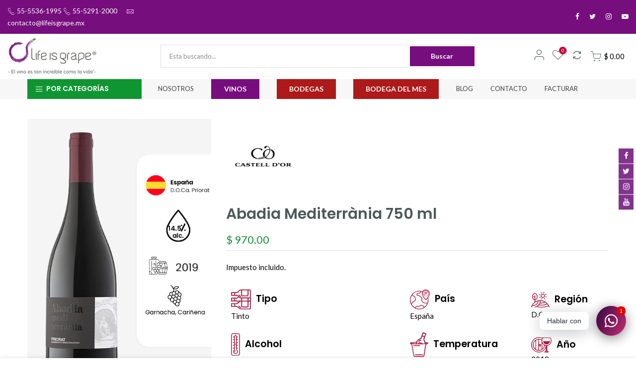

--- FILE ---
content_type: text/html; charset=utf-8
request_url: https://lifeisgrape.mx/products/abadia-mediterrania-750-ml/?view=js_ppr
body_size: -339
content:
<script type="application/json" id="ModelJson-_ppr">[]</script><script type="application/json" id="NTsettingspr__ppr">{ "related_id":false, "recently_viewed":false, "ProductID":7048627028079, "PrHandle":"abadia-mediterrania-750-ml", "cat_handle":null, "scrolltop":null,"ThreeSixty":false,"hashtag":"none", "access_token":"none", "username":"none"}</script>


--- FILE ---
content_type: text/css
request_url: https://lifeisgrape.mx/cdn/shop/t/4/assets/customized-styles.css?v=171235735352362130901643509238
body_size: -311
content:
.btn-sample{color:#fff;background-color:#770e7d;border-color:#770e7d}.btn-sample.active,.btn-sample:active,.btn-sample:focus,.btn-sample:hover,.open .dropdown-toggle.btn-sample{color:#fff;background-color:#770e7d;border-color:#430269}.btn-sample.active,.btn-sample:active,.open .dropdown-toggle.btn-sample{background-image:none}.btn-sample.disabled,.btn-sample.disabled.active,.btn-sample.disabled:active,.btn-sample.disabled:focus,.btn-sample.disabled:hover,.btn-sample[disabled],.btn-sample[disabled].active,.btn-sample[disabled]:active,.btn-sample[disabled]:focus,.btn-sample[disabled]:hover,fieldset[disabled] .btn-sample,fieldset[disabled] .btn-sample.active,fieldset[disabled] .btn-sample:active,fieldset[disabled] .btn-sample:focus,fieldset[disabled] .btn-sample:hover{background-color:#77069c;border-color:#770e7d}.btn-sample .badge{color:#77069c;background-color:#fff}.btn-promo{color:#fff;background-color:#8f2140;border-color:#69021c}.btn-promo.active,.btn-promo:active,.btn-promo:focus,.btn-promo:hover,.open .dropdown-toggle.btn-promo{color:#fff;background-color:#7a244b;border-color:#69021c}.btn-promo.active,.btn-promo:active,.open .dropdown-toggle.btn-promo{background-image:none}.btn-promo.disabled,.btn-promo.disabled.active,.btn-promo.disabled:active,.btn-promo.disabled:focus,.btn-promo.disabled:hover,.btn-promo[disabled],.btn-promo[disabled].active,.btn-promo[disabled]:active,.btn-promo[disabled]:focus,.btn-promo[disabled]:hover,fieldset[disabled] .btn-promo,fieldset[disabled] .btn-promo.active,fieldset[disabled] .btn-promo:active,fieldset[disabled] .btn-promo:focus,fieldset[disabled] .btn-promo:hover{background-color:#8f2140;border-color:#69021c}.btn-promo .badge{color:#8f2140;background-color:#fff}body{font-family:Lato;font-size:15px;line-height:1.75;color:#000;font-weight:400}.label_style_rectangular .nt_label.out-of-stock{height:30px;width:80px;font-size:10px}.gecko_toolbar_true #nt_backtop,.gecko_toolbar_true .popup_slpr_wrap{bottom:90px}.cat_design_5 .cat_grid_item__title,.cat_design_8 .cat_grid_item__title{font-size:21px;font-weight:700;color:#770e7d}.nt_label.existencia-limitada{height:24px;width:100px;font-size:11px}.spr-container{padding:24px}

--- FILE ---
content_type: image/svg+xml
request_url: https://cdn.shopify.com/s/files/1/0544/0235/1289/files/Recurso_1.svg?v=1622131433
body_size: 1075
content:
<svg xmlns="http://www.w3.org/2000/svg" viewBox="0 0 499 498.99"><defs><style>.cls-1{fill:#a81c42;}.cls-2{fill:none;stroke:#a81c42;stroke-miterlimit:10;stroke-width:9px;}</style></defs><g id="Capa_2" data-name="Capa 2"><g id="Capa_1-2" data-name="Capa 1"><g id="Page-1"><g id="_093---Location-Time" data-name="093---Location-Time"><path id="Shape" class="cls-1" d="M399.27,0a99.65,99.65,0,0,0-85,47.91,232.87,232.87,0,1,0,143.07,156C478.9,173.75,499,136,499,99.73A99.84,99.84,0,0,0,399.27,0Zm0,16.62a83.2,83.2,0,0,1,83.11,83.11c0,60.05-63.64,127.27-83.11,146.46C379.79,227,316.16,159.78,316.16,99.73a83.2,83.2,0,0,1,83.11-83.11ZM47.8,154.84l49.08,20.48a33,33,0,0,1,18.34,19l16,42.56a33.6,33.6,0,0,1,2.13,11.7v1.24a33.18,33.18,0,0,1-17.08,29.09L74,302.36a49.75,49.75,0,0,0-20.33,21.25L37,356.8a215.51,215.51,0,0,1,10.81-202ZM134.61,458.2l23.63-17.71a41.32,41.32,0,0,1,24.94-8.31h33.24a57.76,57.76,0,0,0,34.91-11.63l6.65-5a41.29,41.29,0,0,1,24.93-8.31h12.55a41.41,41.41,0,0,1,29.45,12.19l26.91,26.91a215.38,215.38,0,0,1-217.21,11.88v0Zm230.88-21.71-28.83-28.83a57.84,57.84,0,0,0-41.2-17H282.91A57.72,57.72,0,0,0,248,402.26l-6.64,5a41.32,41.32,0,0,1-24.94,8.31H183.18a57.7,57.7,0,0,0-34.91,11.64l-29.43,22.09A217.82,217.82,0,0,1,46.53,374.9l22-43.89a33.09,33.09,0,0,1,13.54-14.13l42.22-23.43a49.85,49.85,0,0,0,25.65-43.61v-1.25A49.64,49.64,0,0,0,146.75,231l-15.93-42.51A49.69,49.69,0,0,0,103.28,160L57.11,140.72A216,216,0,0,1,265.76,52.36L249.31,77.05a13.66,13.66,0,0,1-11.44,6.06H208.94A30.68,30.68,0,0,0,187.44,92l-14,14a30.63,30.63,0,0,0-3.8,38.4A30.27,30.27,0,0,0,195,157.91h22.19a13.89,13.89,0,0,1,8.45,2.9l56,43.54a24.88,24.88,0,0,1,9.62,19.72v49.45a58.22,58.22,0,0,0,24.34,47.29l24.31,17.34a57.26,57.26,0,0,0,33.79,10.92h58.84a217.07,217.07,0,0,1-67,87.45v0ZM449.13,266a215.09,215.09,0,0,1-10.51,66.49H373.67a40.79,40.79,0,0,1-24.1-7.77l-24.36-17.36a41.58,41.58,0,0,1-17.37-33.8V224.07a41.4,41.4,0,0,0-16-32.82l-56.07-43.6a30.82,30.82,0,0,0-18.6-6.36H195a13.65,13.65,0,0,1-11.44-6.07,13.94,13.94,0,0,1,1.66-17.45l14-14a13.87,13.87,0,0,1,9.77-4.07h28.92a30.28,30.28,0,0,0,25.29-13.51L283.43,55.8a210.4,210.4,0,0,1,23.27,7,98.91,98.91,0,0,0-7.17,36.92c0,66.48,67.45,138,88.1,158.3a16.46,16.46,0,0,0,23.27,0,438.84,438.84,0,0,0,33.51-37.19A216.43,216.43,0,0,1,449.13,266Z"/></g></g><circle class="cls-2" cx="399.27" cy="96.89" r="69.76"/><path class="cls-1" d="M368,143.91a14.61,14.61,0,0,1-8.59-3c-6.86-5.25-7.64-15.25-2.24-22.25a17.06,17.06,0,0,1,7.59-5.59l.22-.07-.31-.14a14.7,14.7,0,0,1-2-1.28c-6.86-5.25-7.64-15.26-2.23-22.26A17.15,17.15,0,0,1,368,83.72l1.45-.38,0,0a13.87,13.87,0,0,1-2-1.29c-6.87-5.25-7.64-15.25-2.23-22.25s15.31-8.81,22.15-3.57l.67.59,2-.76a13.13,13.13,0,0,1,11,2.28,13,13,0,0,1,5,8.89V69l1,.46,3-3.74c3.17-4.31,5.11-8.37,5.79-12.14.93-4.9-.21-9.54-3.84-14a2.36,2.36,0,1,1,3.66-3,21.39,21.39,0,0,1,5.14,15.48l-.08.62.58-.4a19.54,19.54,0,0,1,18.14-1.53c6.52,3,10.21,10.07,5.81,17.93,0,.06-.08.13-.12.18a10.36,10.36,0,0,1-8.92,4.55,10.71,10.71,0,0,1-3.2-.57,10,10,0,0,1-6.78-11.07,1.7,1.7,0,0,1,0-.22,6.72,6.72,0,0,1,5.39-4.82c2.91-.5,5.81,1,7.38,4.67a2.36,2.36,0,0,1-4.34,1.85c-.82-1.94-1.75-2-2.25-1.88a2.3,2.3,0,0,0-1.43.91l-.12.23-.05,1a5.18,5.18,0,0,0,3.66,4.88A5.86,5.86,0,0,0,440.48,67l.6-.72.42-.85c2.13-4.72-.07-8.52-4.13-10.37-4.53-2.07-11.4-1.61-17,3.8a2.63,2.63,0,0,1-.78.51l-.75.12-.84,2a43.51,43.51,0,0,1-4,6.62l-.83,1.1,3.68-.32a12.7,12.7,0,0,1,7.2,2.62A13.2,13.2,0,0,1,429,83.86l-.11.36.8.37a13.49,13.49,0,0,1,1.84,1.2C438.42,91,439.2,101,433.8,108a16.78,16.78,0,0,1-13.56,6.58,14.55,14.55,0,0,1-8.59-3,13.54,13.54,0,0,1-1.22-1l-.67-.71.12.81A17,17,0,0,1,392.83,129a14.72,14.72,0,0,1-6.59-1.74l-1.25-.8v2.09a17,17,0,0,1-17,15.32Zm.13-4.73a11.84,11.84,0,0,0,9.69-4.74c4-5.18,3.18-12.15-1.36-15.63s-11.55-2.47-15.55,2.72-3.18,12.14,1.36,15.62A10,10,0,0,0,368.09,139.18ZM393,124.31a11.87,11.87,0,0,0,9.7-4.75c4-5.18,3.17-12.15-1.37-15.62s-11.55-2.48-15.55,2.7-3.18,12.16,1.36,15.63A10,10,0,0,0,393,124.31Zm-14.44-9.75V113l-1.55.63,1,.53Zm41.84-4.66a11.91,11.91,0,0,0,9.7-4.75c4-5.18,3.16-12.15-1.37-15.62s-11.55-2.48-15.55,2.7-3.18,12.16,1.37,15.63A10,10,0,0,0,420.37,109.9Zm-49,0a11.93,11.93,0,0,0,9.7-4.76c4-5.19,3.18-12.14-1.37-15.62S368.14,87,364.14,92.19s-3.18,12.15,1.35,15.62A10.11,10.11,0,0,0,371.35,109.86Zm34.7-7.92-.12-.8a16.36,16.36,0,0,1,0-3V98l-.44.24a16.44,16.44,0,0,1-1.79.74l-1,.27.11.05c.45.27.88.58,1.31.9a13.73,13.73,0,0,1,1.22,1ZM416,99.06a2.41,2.41,0,0,1-1.32-.41,2.35,2.35,0,0,1-.63-3.27,10.8,10.8,0,0,1,4.41-3.86,13,13,0,0,1,5.08-1.12,2.36,2.36,0,0,1,.15,4.71,8.29,8.29,0,0,0-3.24.68A6.24,6.24,0,0,0,418,98,2.33,2.33,0,0,1,416,99.06Zm-49-.18a2.31,2.31,0,0,1-1.32-.41,2.34,2.34,0,0,1-.62-3.27,10.63,10.63,0,0,1,4.4-3.85,12.88,12.88,0,0,1,5.08-1.12,2.36,2.36,0,0,1,.15,4.72,7.86,7.86,0,0,0-3.23.68,5.87,5.87,0,0,0-2.5,2.21A2.37,2.37,0,0,1,367,98.88Zm21.21-.09,1.34-.61,1.36-.44-1.42-.93-1.43-1.4.16.8Zm10-3.68a11.89,11.89,0,0,0,9.69-4.74c4-5.18,3.19-12.16-1.35-15.63S395,72.26,391,77.45s-3.18,12.15,1.36,15.62A10.05,10.05,0,0,0,398.24,95.11ZM383.89,87l-.08-3.71v-.09l-.44.23-2.94,1,2.1,1.29Zm31.24-2.41.44-.23a16.21,16.21,0,0,1,8.15-1.56l.65.09,0-2a8.28,8.28,0,0,0-3.15-5.68,8.45,8.45,0,0,0-7.07-1.44l-1.54.58L413,75a15.43,15.43,0,0,1,2.12,9.55Zm-39-4.28a11.84,11.84,0,0,0,9.69-4.74c4-5.18,3.17-12.15-1.37-15.63s-11.54-2.48-15.55,2.71-3.17,12.15,1.36,15.62A10,10,0,0,0,376.12,80.32ZM393,69.82l.44-.23a16,16,0,0,1,7.63-1.6l.21,0v-.28a8.22,8.22,0,0,0-3.15-5.67,8.13,8.13,0,0,0-4.58-1.66l-2.4.21.8,1.67A15.53,15.53,0,0,1,393,69.72Zm-21.09-1a2.31,2.31,0,0,1-1.32-.41,2.34,2.34,0,0,1-.64-3.26,10.77,10.77,0,0,1,4.41-3.87,12.77,12.77,0,0,1,5.08-1.11,2.36,2.36,0,0,1,.16,4.72,7.91,7.91,0,0,0-3.24.67,6,6,0,0,0-2.5,2.22A2.37,2.37,0,0,1,371.91,68.81Z"/></g></g></svg>

--- FILE ---
content_type: text/javascript
request_url: https://lifeisgrape.mx/cdn/shop/t/4/assets/nt_settings.js?v=55970373724789491101643509406
body_size: 236
content:
var nt_settings={theme_ver:"Gecko Shopify v5.3.1",disabled_ver_console:!1,scrollTop:100,pjaxTimeout:5e3,dragThreshold:10,sw_limit_click:!1,backtop:"2",pagination:null,review:!0,app_review:"1",ajax_scroll:!1,ajax_shop:!0,ajax_scroll_offset:"100",ntla_ck:!1,pr_curent:"3",use_clicking_vimg:!0,PleaseChoosePrOptions:"Seleccione algunas opciones de producto antes de agregar este producto a su carrito.",enableHistoryState:!1,pr_incoming_mess:!1,use_notify_me:!0,use_vimg:!0,use_sticky_des:!0,wishlist_type:"1",type_filters:"2",auto_hide_ofsock:!1,show_hide_ofsock:!0,added_to_cart:"El producto se agregado a la bolsa de compras.",view_cart:"Ver bolsa de compras",continue_shopping:"Continuar comprando",save_js:"-[sale]%",disOnlyStock:!1,disATCerror:!1,close:"Close (Esc)",share_fb:"Share on Facebook",pin_it:"Pin it",tweet:"Tweet",download_image:"Download image",img_captions:!0,z_magnify:2,z_touch:!1,galleryType:"pswp",maxSpreadZoom:1,bgOpacity:1,currencies:!1,currency_visitor:!1,currency_format:"money_format",round_currency:!1,hover_currency:!1,remove_currency:!1,round_cur_shop:!1,after_action_atc:"3",ins_host:"https://d3ejra0xbg20rg.cloudfront.net",bannerCountdown:"%D d\xEDas %H:%M:%S",prItemCountdown:"%D D\xEDas %H:%M:%S",countdown_days:"d\xEDas",countdown_hours:"hr",countdown_mins:"min",countdown_sec:"seg",multiple_rates:"Encontamos [number_of_rates] tarifas de env\xEDo disponibles para [address], comenzando en [rate].\n",one_rate:"Encontramos una tarifa de env\xEDo para [address].",no_rates:"Disc\xFAlpe, no enviamos a esa ubicaci\xF3n.",rate_value:"[rate_title] en [rate]",agree_checkout:"Debe aceptar los t\xE9rminos de condiciones para hacer pago.",added_text_cp:"Comparar productos",timezone:"not4",zoom_tp:"1",search_prefix:"*",platform_email:"1",checkbox_mail:!1,edit_item:"0"};
//# sourceMappingURL=/cdn/shop/t/4/assets/nt_settings.js.map?v=55970373724789491101643509406


--- FILE ---
content_type: image/svg+xml
request_url: https://cdn.shopify.com/s/files/1/0544/0235/1289/files/Recurso_9.svg?v=1622126999
body_size: 359
content:
<svg xmlns="http://www.w3.org/2000/svg" viewBox="0 0 24.11 23.9"><defs><style>.cls-1{fill:#a81c42;}</style></defs><g id="Capa_2" data-name="Capa 2"><g id="Capa_12" data-name="Capa 12"><path class="cls-1" d="M22.59,23.9H12a5,5,0,0,1-3.12-1.74c-1-1-1.53-1.39-2-1.39H.55L0,20.22V16.94l.55-.55h6.3A1.49,1.49,0,0,0,7.69,16a5.36,5.36,0,0,0,.55-.46l.27-.26L8.15,15c-.6-.53-1-.76-1.3-.76H.55L0,13.64V10.36l.55-.55h6.3a1.53,1.53,0,0,0,.84-.37c.18-.14.36-.29.55-.46l.33-.32-.1-.09c-.8-.74-1.22-1.05-1.62-1.05H.55L0,7V3.69l.55-.56h6.3a1.46,1.46,0,0,0,.84-.37,12.08,12.08,0,0,0,1.14-1A5,5,0,0,1,12,0H22.59a1.51,1.51,0,0,1,1.08.52,2.45,2.45,0,0,1,.44,1.66V8.84h0V21.72a2.45,2.45,0,0,1-.44,1.66A1.51,1.51,0,0,1,22.59,23.9Zm-.08-1.1a.37.37,0,0,0,.31-.13,1.14,1.14,0,0,0,.19-.73,1.34,1.34,0,0,0,0-.2V15.41a1.34,1.34,0,0,0-.18-.92c-.06-.08-.19-.17-.53-.13H21.18v5.39a1.66,1.66,0,0,1-1.66,1.66H13.9a1.66,1.66,0,0,1-1.66-1.66V14.36H12a4,4,0,0,0-2.38,1.43c-.63.6-1.67,1.7-2.74,1.7H5v2.17H6.85a2.59,2.59,0,0,1,1.5.59,16.13,16.13,0,0,1,1.24,1.11A4,4,0,0,0,12,22.79H22.51Zm-10.8-.59A9.06,9.06,0,0,1,9.09,20c0-.48.35-.68.89-.66a7.77,7.77,0,0,0,2.3,1.93C12.27,21.64,12.24,22,11.71,22.21Zm7.81-1.9a.56.56,0,0,0,.56-.56V14.36H13.34v5.39a.56.56,0,0,0,.56.56ZM3.9,19.66V17.49H1.1v2.17Zm5.43-5.12.14-.13.3-.25-.68-.74c0-.48.35-.69.89-.66a5.88,5.88,0,0,0,.52.6l.24.2.29-.12a2.6,2.6,0,0,1,.92-.18h.3V10.64H12A4,4,0,0,1,9.47,9.49l-.09-.07-.33.31a3.67,3.67,0,0,1-2.2,1.18H5v2.18H6.85a2.52,2.52,0,0,1,1.5.59c.21.16.42.34.63.53ZM23,13.34V10.56l-.11,0a1.57,1.57,0,0,1-.3.05H21.18v2.62h1.42l.3.05.11,0Zm-2.94-.08,0-.09V10.64H13.34v2.53l0,.09h6.7ZM3.9,13.09V10.91H1.1v2.18ZM22.51,9.55a.37.37,0,0,0,.31-.14A1.09,1.09,0,0,0,23,8.68a1.28,1.28,0,0,0,0-.19V2.16a1.38,1.38,0,0,0-.18-.93c-.06-.07-.19-.16-.53-.12H21.18V6.5a1.66,1.66,0,0,1-1.66,1.66H13.9A1.66,1.66,0,0,1,12.24,6.5V1.11H12A4,4,0,0,0,9.59,2.54c-.63.6-1.67,1.7-2.74,1.7H5V6.41H6.85A2.59,2.59,0,0,1,8.35,7,14.28,14.28,0,0,1,9.59,8.11,4,4,0,0,0,12,9.54H22.51ZM11.71,9A8.87,8.87,0,0,1,9.09,6.74c0-.48.35-.68.89-.66A7.74,7.74,0,0,0,12.28,8C12.27,8.39,12.24,8.77,11.71,9Zm7.81-1.9a.55.55,0,0,0,.56-.55V1.11H13.34V6.5a.55.55,0,0,0,.56.55ZM3.9,6.41V4.24H1.1V6.41Z"/></g></g></svg>

--- FILE ---
content_type: image/svg+xml
request_url: https://cdn.shopify.com/s/files/1/0544/0235/1289/files/Recurso_3.svg?v=1622126079
body_size: -448
content:
<svg xmlns="http://www.w3.org/2000/svg" viewBox="0 0 12.27 30.4"><defs><style>.cls-1{fill:#a81c42;}</style></defs><g id="Capa_2" data-name="Capa 2"><g id="Capa_3" data-name="Capa 3"><path class="cls-1" d="M3.16,30.4A3.16,3.16,0,0,1,0,27.24V3.16A3.15,3.15,0,0,1,3.16,0h6a3.15,3.15,0,0,1,3.15,3.16V27.24A3.16,3.16,0,0,1,9.12,30.4Zm6-1a2.17,2.17,0,0,0,2.17-2.17V3.16A2.18,2.18,0,0,0,9.12,1h-6A2.19,2.19,0,0,0,1,3.16V27.24a2.18,2.18,0,0,0,2.18,2.17ZM6.17,27.76a3.27,3.27,0,0,1-1.93-5.92l.1-.07v-1.3H2.87a.5.5,0,1,1,0-1H4.34V16.65H2.87a.5.5,0,0,1-.5-.5.49.49,0,0,1,.5-.49H4.34V12.88H2.87a.49.49,0,1,1,0-1H4.34V9.24H2.87a.49.49,0,0,1-.5-.49.5.5,0,0,1,.5-.5H4.34V5.47H2.87a.49.49,0,1,1,0-1H4.36V4.23c.15-1,.8-1.88,1.71-1.88s1.65,1,1.73,2.1v0H9.08a.49.49,0,0,1,0,1H7.82V8.25H9.08a.5.5,0,0,1,.49.5.49.49,0,0,1-.49.49H7.82V11.9H9.08a.49.49,0,0,1,0,1H7.82v2.78H9.08a.49.49,0,0,1,.49.49.5.5,0,0,1-.49.5H7.82v2.83H9.08a.5.5,0,0,1,0,1H7.82v1.2l.27.17a3.27,3.27,0,0,1-1.92,5.92Zm0-1a2.3,2.3,0,0,0,2.29-2.29,2.26,2.26,0,0,0-1-1.85l-.25-.16-.15-.08A.51.51,0,0,1,6.83,22V15.14H5.33V22a.49.49,0,0,1-.14.38.5.5,0,0,1-.12.08,2.29,2.29,0,0,0,1.1,4.31ZM4.94,25.29a.49.49,0,0,1-.49-.44,2.06,2.06,0,0,1,.2-1.23,1.87,1.87,0,0,1,.83-.75.49.49,0,0,1,.42.89.77.77,0,0,0-.39.33,1.06,1.06,0,0,0-.08.65.5.5,0,0,1-.44.54ZM6.83,14.16V4.68c0-.87-.44-1.35-.75-1.35s-.75.47-.75,1.35v9.48Z"/></g></g></svg>

--- FILE ---
content_type: image/svg+xml
request_url: https://cdn.shopify.com/s/files/1/1463/6902/files/Recurso_1.svg?v=1632770876
body_size: 497
content:
<svg xmlns="http://www.w3.org/2000/svg" viewBox="0 0 107.13 81.31"><defs><style>.cls-1{fill:#a81c42;}</style></defs><g id="Capa_2" data-name="Capa 2"><g id="Layer_1" data-name="Layer 1"><path class="cls-1" d="M74.76,75.4c4.57.17,9.68-1.25,13.69,1.63-4.51,1.51-9.33,1-14,.84A13.78,13.78,0,0,1,74.76,75.4Z"/><path class="cls-1" d="M34.13.22c6-.17,12.17-.79,17.92,1.21,2.11.68,4.19,1.44,6.29,2.12,1.68-1,3.21-2.61,5.31-2.48C76.17,1,88.7,1,101.22,1.1c8.9,11,7.7,28.94-3.33,38-3.89,3.28-8.7,5.16-13.5,6.66-.11,8.36,0,16.72,0,25.08,3.72,1.47,7.26,3.78,8.13,8-1.13,1.06-2.16,2.58-3.93,2.35-5.81.19-11.63-.08-17.44.11-.35-1.73-1.44-3.55-.41-5.26.9-2.75,4-3.58,6.27-5,0-4.18.09-8.37-.14-12.55C73,64.35,68.76,70.11,62.77,73.9a40.34,40.34,0,0,1-38.29,3.25A42.82,42.82,0,0,1,7.19,63,39.42,39.42,0,0,1,1.92,28.27C6.51,14,19.12,2.3,34.13.22ZM16.7,11.85C8.59,19,3.39,29.83,4,40.73,3.7,47.7,6.4,54.4,9.9,60.29c6,9.86,17.24,15.89,28.65,16.58,10.6.44,21.52-3.55,28.81-11.37C72.29,60,76,53.07,76.48,45.62L73,43.81C70.8,47.67,70.23,52.24,68,56.09A31.45,31.45,0,0,1,55.73,68C44.13,74.6,28.52,72.67,19,63.31c-10.66-9.7-13.29-26.8-5.8-39.16A33.81,33.81,0,0,1,41.6,8.36c5,.38,9.73,2.31,14.4,4,.42-1.8.87-3.59,1.28-5.39A30.6,30.6,0,0,0,40.57,3.1C31.85,2.66,23.38,6.47,16.7,11.85Zm46-7.38C56.29,13.24,57.37,25.88,64.23,34c5.68,7,16,10.32,24.49,6.57,7.7-2.7,13-9.91,14.78-17.71,1.66-6.43-.51-13.12-3.81-18.65C87.35,4.31,75,3.81,62.65,4.47ZM26.1,16c.13,16.1.14,32.21.13,48.32a22.56,22.56,0,0,0,11,3.44c.07-13.36,0-26.72.09-40.08.48-5.26,1.14-10.62-.21-15.81A27.26,27.26,0,0,0,26.1,16Zm14.95.66c0,7.18.07,14.37.06,21.55,3-1.59,8.17-4.28,10.33-.12,1.74,1.76,0,4-.58,5.87a28.92,28.92,0,0,0-2.12,8.14l-3.43,0c0-3.81.13-8.31-4.06-10-.08,8.72-.48,17.49.3,26.19,4.55-.62,9.64-1,13.28-4.14.38-13.81.07-27.66.26-41.49-.05-2.37.2-4.79-.39-7.1-3.83-2.32-8.32-3.21-12.7-3.79A13.62,13.62,0,0,0,41.05,16.69Zm-28.23,23c-.49,8.18,3,17,9.94,21.6q.42-21.18.08-42.38C16.08,23.35,12.39,31.73,12.82,39.7ZM59,33.44a27.39,27.39,0,0,0-.56,9.29c.77,6.11.1,12.27.56,18.4,4.66-3.57,7.57-9,8.92-14.6.21-1.43.79-3.28-.55-4.37C64.59,39.28,61.67,36.5,59,33.44Zm15.72,42a13.78,13.78,0,0,0-.3,2.47c4.66.11,9.48.67,14-.84C84.44,74.15,79.33,75.57,74.76,75.4Z"/><path class="cls-1" d="M63.83,20.12c6.34-.31,12.49,1.4,18.76,1.88,5.08-.49,10-2.72,15.18-1.92,2.55,1,.64,3.94.21,5.74-2.79,8.53-12.35,14.27-21.17,12C69.18,35.85,62.81,28.25,63.83,20.12Z"/></g></g></svg>

--- FILE ---
content_type: image/svg+xml
request_url: https://cdn.shopify.com/s/files/1/0544/0235/1289/files/Recurso_7.svg?v=1622126764
body_size: 280
content:
<svg xmlns="http://www.w3.org/2000/svg" viewBox="0 0 21.94 29.86"><defs><style>.cls-1{fill:#a81c42;}</style></defs><g id="Capa_2" data-name="Capa 2"><g id="Capa_6" data-name="Capa 6"><path class="cls-1" d="M5.86,29.86c-1.07,0-1.58-.89-1.75-1.95l-2-12.18-.32-.6A4.07,4.07,0,0,0,.83,14l-.19-.13-.07,0a1,1,0,0,1-.27-.15.66.66,0,0,1-.3-.54.65.65,0,0,1,.3-.54,2.88,2.88,0,0,1,1-.38c.43-.09,1-.18,1.63-.25,1-.12,2.18-.21,3.53-.28l1.18,0,.43-1.18A5.24,5.24,0,0,1,10.91,8c1.33-.67,1.91-1,2.08-1.46L15.22.35,16,0,19.2,1.16l.34.75L17.31,8.12a1.51,1.51,0,0,0,.07,1,13.63,13.63,0,0,0,.6,1.49c.15.34.31.71.45,1.11l.07.24.36,0c.59.07,1.1.14,1.52.22a6.28,6.28,0,0,1,.72.18,1.79,1.79,0,0,1,.54.25.65.65,0,0,1,.3.54.66.66,0,0,1-.3.54,1.17,1.17,0,0,1-.27.15l-.22.08-.36.2a2.84,2.84,0,0,0-1.5,1.51l-.15.51L17.35,28.07c-.13,1-.53,1.74-1.79,1.79Zm9.68-1c.58,0,.74-.22.84-.94l1.79-12a0,0,0,0,1,0,0,4,4,0,0,1,.49-1.26l.26-.35-.33,0-.67.06c-1.86.17-4.3.26-7,.26s-5.1-.09-7-.26c-.47,0-.9-.09-1.29-.14l-.33,0,.26.37c.14.24.27.49.39.74a.33.33,0,0,1,0,.13l2,12.27c.14.89.43,1.11.79,1.11ZM6.46,27.82a.49.49,0,1,1,0-1h8.85a.49.49,0,1,1,0,1ZM8.6,16.71a39.29,39.29,0,0,1-4-.24.49.49,0,0,1-.44-.54.5.5,0,0,1,.55-.44,35.81,35.81,0,0,0,7,.12.49.49,0,1,1,.08,1C10.71,16.67,9.66,16.71,8.6,16.71Zm2.37-3,1.75,0-1-.37a.59.59,0,0,0-.75.35l0,0Zm-1.27,0,.15-.42a1.74,1.74,0,0,1,2.23-1l3.76,1.36.53,0,.76-.05.44,0v-.05A5.62,5.62,0,0,0,16.92,11c-.37-.84-1.08-2.25-.7-3.31l.66-1.82-2.15-.77L14.08,7A2.68,2.68,0,0,1,13,8.22a13.2,13.2,0,0,1-1.53.83c-1.1.55-2,1.06-2.26,1.83l-1,2.79.87,0ZM7,13.63l.35-1-.77,0c-1.34.06-2.52.15-3.46.26-.48.06-.89.12-1.22.18l-.1,0,.1,0c.57.1,1.33.2,2.25.28.68.06,1.45.11,2.28.15Zm11.78-.27.37,0,1-.15.1,0-.2,0L19.16,13l-.44-.05v.42Zm-8.15-1.62c-.38-.15-.74-.31-.74-.9A9.08,9.08,0,0,1,13,9.05c.47.2.56.58.34,1.11A8,8,0,0,0,10.58,11.74Zm6.69-6.93,1-2.75-2.14-.77L15.12,4Z"/></g></g></svg>

--- FILE ---
content_type: image/svg+xml
request_url: https://cdn.shopify.com/s/files/1/0544/0235/1289/files/Recurso_6.svg?v=1622126416
body_size: 101
content:
<svg xmlns="http://www.w3.org/2000/svg" viewBox="0 0 24.6 21.57"><defs><style>.cls-1{fill:#a81c42;}</style></defs><g id="Capa_2" data-name="Capa 2"><g id="Capa_7" data-name="Capa 7"><path class="cls-1" d="M13.6,21.57a13.76,13.76,0,0,1-5.79-1.09.4.4,0,0,1-.16-.12l-.05-.08,0,0a15,15,0,0,1-2.31.9.62.62,0,0,1-.19,0,.52.52,0,0,1-.42-.35A.5.5,0,0,1,5,20.25C9.11,19,11.44,16.48,11.67,13l0-.57-.61,0c-.33,0-.67.07-1,.13l-.13,0,0,.51C9.32,16.86,5.87,19,2,19.33l-.54,0-.21.51q-.17.48-.3,1a.49.49,0,0,1-.6.35A.49.49,0,0,1,0,20.6,12,12,0,0,1,4,14.28l.54-.43V11.21l-.12,0c-1.82-.36-3.12-2.42-3.12-4.72,0-2.54,1.57-4.77,3.7-4.77S8.64,4,8.64,6.47c0,2.31-1.28,4.36-3.11,4.72H5.46v2l.83-.47a13.19,13.19,0,0,1,12.21.35l.44.27h0l.4.24a13.47,13.47,0,0,1,5.21,6.93.49.49,0,0,1-.3.63l-.19,0a.51.51,0,0,1-.44-.33c-.11-.34-.24-.66-.37-1l-.11-.23-.68.28A26.72,26.72,0,0,1,13.6,21.57Zm0-1A25.49,25.49,0,0,0,22.32,19l.41-.17-.37-.64a9,9,0,0,0-.52-.79l-.44-.56-.08.06a15.76,15.76,0,0,1-7.38,1.77,17.31,17.31,0,0,1-3.35-.34.45.45,0,0,1-.18-.07h0l-.39.39a9.28,9.28,0,0,1-1.14.91l-.31.2.43.18A14.39,14.39,0,0,0,13.63,20.58ZM1.94,18.35l.74-.08c3.18-.47,5.78-2.35,6.25-5.33v-.12l-.6.17A11,11,0,0,0,2.1,18.05Zm12-.68h.63a14.72,14.72,0,0,0,5-1.08l1.13-.51L20.66,16a11,11,0,0,0-1.32-1.16l-.68-.47-.42.23a11.1,11.1,0,0,1-5,1.26h-.7l-.48,0v0a7.72,7.72,0,0,1-.65,1.2l-.26.37,1,.15A15,15,0,0,0,13.94,17.67Zm-1.18-2.82a10.16,10.16,0,0,0,4.89-1.07h0l-.53-.27a12.08,12.08,0,0,0-4-1.05l-.44,0,0,.64a8.33,8.33,0,0,1-.21,1.44l-.09.31Zm1.31-4.4-.14,0a.5.5,0,0,1-.3-.64L14,8.89a.49.49,0,0,1,.63-.3.49.49,0,0,1,.29.63l-.32.9A.52.52,0,0,1,14.07,10.45Zm-9.59-.24V7.57L3.29,6.73a.49.49,0,0,1,.57-.8l.64.45V5a.5.5,0,0,1,1,0V8l0,.11v2.13l.12,0A3.77,3.77,0,0,0,7.66,6.47c0-2.21-1.32-3.78-2.72-3.78S2.23,4.28,2.23,6.47c0,1.94,1,3.39,2.19,3.72l.06,0Zm13.42-.09a.49.49,0,0,1-.47-.28L17,9a.49.49,0,0,1,.23-.65.5.5,0,0,1,.66.23l.41.87a.51.51,0,0,1-.24.66A.43.43,0,0,1,17.9,10.12ZM15.58,8A2.72,2.72,0,1,1,18.3,5.28,2.72,2.72,0,0,1,15.58,8ZM11.21,8a.51.51,0,0,1-.47-.29A.5.5,0,0,1,11,7.06l.87-.41a.49.49,0,0,1,.42.89L11.4,8A.67.67,0,0,1,11.21,8Zm9.1-.78-.15,0-.9-.33a.49.49,0,0,1-.3-.63.5.5,0,0,1,.63-.29l.91.32a.5.5,0,0,1,.29.63A.48.48,0,0,1,20.31,7.22ZM15.58,7a1.74,1.74,0,1,0-1.74-1.74A1.74,1.74,0,0,0,15.58,7ZM11.75,4.54a.8.8,0,0,1-.15,0l-.9-.33a.49.49,0,0,1-.29-.63A.48.48,0,0,1,11,3.26l.91.32a.49.49,0,0,1,.29.63A.48.48,0,0,1,11.75,4.54Zm7.41-.7a.49.49,0,0,1-.23-.94l.87-.4a.49.49,0,0,1,.65.23.5.5,0,0,1-.23.66l-.87.4A.45.45,0,0,1,19.16,3.84ZM13.74,2.17a.48.48,0,0,1-.46-.28L12.87,1a.49.49,0,0,1,.24-.65.48.48,0,0,1,.65.24l.41.86a.5.5,0,0,1-.24.66A.41.41,0,0,1,13.74,2.17Zm3-.28-.14,0a.5.5,0,0,1-.3-.63l.33-.91A.5.5,0,0,1,17.27,0a.49.49,0,0,1,.3.63l-.33.9A.5.5,0,0,1,16.75,1.89Z"/></g></g></svg>

--- FILE ---
content_type: image/svg+xml
request_url: https://cdn.shopify.com/s/files/1/0544/0235/1289/files/Recurso_20.svg?v=1622129821
body_size: 124
content:
<svg xmlns="http://www.w3.org/2000/svg" viewBox="0 0 20.73 23.99"><defs><style>.cls-1{fill:#a81c42;}</style></defs><g id="Capa_2" data-name="Capa 2"><g id="Layer_1" data-name="Layer 1"><path class="cls-1" d="M3.19,24a3.25,3.25,0,0,1-1.91-.66,3.51,3.51,0,0,1-.49-4.94,3.83,3.83,0,0,1,1.68-1.24h0l-.07,0A3,3,0,0,1,2,16.81a3.5,3.5,0,0,1-.5-4.93,3.68,3.68,0,0,1,1.68-1.24l.32-.09h0a2.66,2.66,0,0,1-.45-.29,3.49,3.49,0,0,1-.49-4.93,3.53,3.53,0,0,1,4.91-.79l.15.13.45-.17A2.87,2.87,0,0,1,11.62,7v.4l.22.1.67-.83A6.62,6.62,0,0,0,13.78,4,3.63,3.63,0,0,0,12.93.85.51.51,0,0,1,13,.12a.51.51,0,0,1,.73.07,4.71,4.71,0,0,1,1.14,3.44l0,.13L15,3.68a4.34,4.34,0,0,1,4-.34,2.69,2.69,0,0,1,1.28,4,.05.05,0,0,1,0,0,2.28,2.28,0,0,1-2,1,2.08,2.08,0,0,1-.71-.13,2.2,2.2,0,0,1-1.5-2.45v0a1.53,1.53,0,0,1,1.2-1.07,1.5,1.5,0,0,1,1.64,1,.52.52,0,0,1-.28.68A.52.52,0,0,1,18,6.11c-.18-.43-.38-.44-.49-.42a.51.51,0,0,0-.32.2l0,.06v.22a1.15,1.15,0,0,0,.81,1.08,1.31,1.31,0,0,0,1.35-.31l.13-.16.1-.19a1.64,1.64,0,0,0-.92-2.3,3.41,3.41,0,0,0-3.76.84.57.57,0,0,1-.18.12l-.16,0-.19.44a9.52,9.52,0,0,1-.88,1.47l-.19.24L14,7.35a2.9,2.9,0,0,1,1.6.58,2.93,2.93,0,0,1,1.09,2.74l0,.08.18.08a3.44,3.44,0,0,1,.9,5.2,3.71,3.71,0,0,1-3,1.46,3.21,3.21,0,0,1-1.9-.67,2,2,0,0,1-.27-.23l-.15-.16,0,.18a3.66,3.66,0,0,1-.77,2.61,3.72,3.72,0,0,1-3,1.47,3.32,3.32,0,0,1-1.46-.39L7,20.12v.47a3.84,3.84,0,0,1-.78,1.94A3.68,3.68,0,0,1,3.19,24Zm0-1a2.65,2.65,0,0,0,2.15-1.05,2.46,2.46,0,0,0-.31-3.47,2.48,2.48,0,0,0-3.44.6,2.46,2.46,0,0,0,.3,3.47A2.2,2.2,0,0,0,3.22,22.94Zm5.51-3.3a2.63,2.63,0,0,0,2.15-1.05,2.46,2.46,0,0,0-.3-3.47,2.49,2.49,0,0,0-3.45.6,2.47,2.47,0,0,0,.31,3.47A2.17,2.17,0,0,0,8.73,19.64Zm-3.2-2.16v-.35l-.34.14.22.12Zm9.28-1A2.62,2.62,0,0,0,17,15.39a2.45,2.45,0,0,0-.3-3.46,2.48,2.48,0,0,0-3.45.6,2.45,2.45,0,0,0,.3,3.46A2.2,2.2,0,0,0,14.81,16.44Zm-10.87,0a2.63,2.63,0,0,0,2.15-1,2.45,2.45,0,0,0-.3-3.46,2.48,2.48,0,0,0-3.45.6A2.46,2.46,0,0,0,2.64,16,2.2,2.2,0,0,0,3.94,16.43Zm7.7-1.75,0-.18a3.86,3.86,0,0,1,0-.68v0l-.09.06-.4.16-.22.06h0l.29.2.27.23Zm2.2-.64a.52.52,0,0,1-.29-.09.53.53,0,0,1-.14-.73,2.32,2.32,0,0,1,1-.85,2.68,2.68,0,0,1,1.12-.25.52.52,0,0,1,.54.5.52.52,0,0,1-.5.54,1.92,1.92,0,0,0-.72.15,1.51,1.51,0,0,0-.56.5A.51.51,0,0,1,13.84,14ZM3,14a.52.52,0,0,1-.29-.09.53.53,0,0,1-.14-.73,2.39,2.39,0,0,1,1-.85,3,3,0,0,1,1.13-.25.53.53,0,0,1,0,1.05,1.74,1.74,0,0,0-.72.15,1.38,1.38,0,0,0-.55.49A.53.53,0,0,1,3,14Zm4.71,0,.3-.14.3-.09L8,13.54l-.31-.31,0,.18Zm2.21-.82a2.6,2.6,0,0,0,2.15-1.05,2.45,2.45,0,0,0-.3-3.46,2.49,2.49,0,0,0-3.45.6,2.45,2.45,0,0,0,.3,3.46A2.22,2.22,0,0,0,9.9,13.16ZM6.72,11.37l0-.83v0l-.1.05L6,10.8l.46.28Zm6.93-.54.1-.05a3.54,3.54,0,0,1,1.8-.34l.15,0V10A1.81,1.81,0,0,0,15,8.76a1.88,1.88,0,0,0-1.56-.32l-.35.13.09.13a3.45,3.45,0,0,1,.47,2.11ZM5,9.88A2.62,2.62,0,0,0,7.15,8.83a2.46,2.46,0,0,0-.31-3.46A2.49,2.49,0,0,0,3.39,6,2.46,2.46,0,0,0,3.7,9.43,2.18,2.18,0,0,0,5,9.88ZM8.74,7.56l.1-.06a3.57,3.57,0,0,1,1.69-.35h.05V7.09A1.81,1.81,0,0,0,8.86,5.47l-.53,0,.18.36a3.44,3.44,0,0,1,.23,1.65ZM4.06,7.33a.52.52,0,0,1-.43-.81,2.35,2.35,0,0,1,1-.86,2.84,2.84,0,0,1,1.12-.25.53.53,0,0,1,.54.51.52.52,0,0,1-.5.54,1.74,1.74,0,0,0-.72.15,1.31,1.31,0,0,0-.55.49A.53.53,0,0,1,4.06,7.33Z"/></g></g></svg>